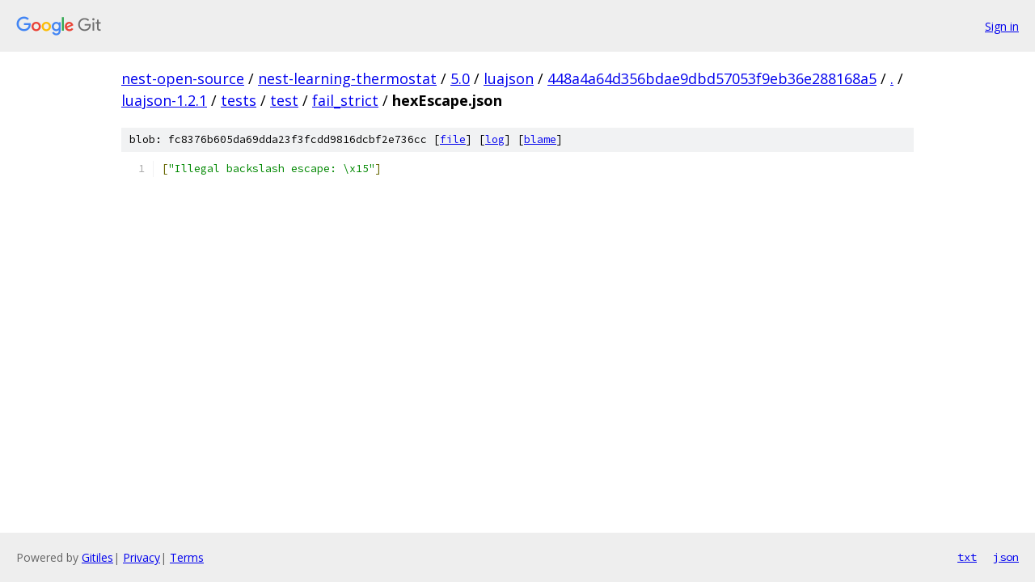

--- FILE ---
content_type: text/html; charset=utf-8
request_url: https://nest-open-source.googlesource.com/nest-learning-thermostat/5.0/luajson/+/448a4a64d356bdae9dbd57053f9eb36e288168a5/luajson-1.2.1/tests/test/fail_strict/hexEscape.json
body_size: 980
content:
<!DOCTYPE html><html lang="en"><head><meta charset="utf-8"><meta name="viewport" content="width=device-width, initial-scale=1"><title>luajson-1.2.1/tests/test/fail_strict/hexEscape.json - nest-learning-thermostat/5.0/luajson - Git at Google</title><link rel="stylesheet" type="text/css" href="/+static/base.css"><link rel="stylesheet" type="text/css" href="/+static/prettify/prettify.css"><!-- default customHeadTagPart --></head><body class="Site"><header class="Site-header"><div class="Header"><a class="Header-image" href="/"><img src="//www.gstatic.com/images/branding/lockups/2x/lockup_git_color_108x24dp.png" width="108" height="24" alt="Google Git"></a><div class="Header-menu"> <a class="Header-menuItem" href="https://accounts.google.com/AccountChooser?faa=1&amp;continue=https://nest-open-source.googlesource.com/login/nest-learning-thermostat/5.0/luajson/%2B/448a4a64d356bdae9dbd57053f9eb36e288168a5/luajson-1.2.1/tests/test/fail_strict/hexEscape.json">Sign in</a> </div></div></header><div class="Site-content"><div class="Container "><div class="Breadcrumbs"><a class="Breadcrumbs-crumb" href="/?format=HTML">nest-open-source</a> / <a class="Breadcrumbs-crumb" href="/nest-learning-thermostat/">nest-learning-thermostat</a> / <a class="Breadcrumbs-crumb" href="/nest-learning-thermostat/5.0/">5.0</a> / <a class="Breadcrumbs-crumb" href="/nest-learning-thermostat/5.0/luajson/">luajson</a> / <a class="Breadcrumbs-crumb" href="/nest-learning-thermostat/5.0/luajson/+/448a4a64d356bdae9dbd57053f9eb36e288168a5">448a4a64d356bdae9dbd57053f9eb36e288168a5</a> / <a class="Breadcrumbs-crumb" href="/nest-learning-thermostat/5.0/luajson/+/448a4a64d356bdae9dbd57053f9eb36e288168a5/">.</a> / <a class="Breadcrumbs-crumb" href="/nest-learning-thermostat/5.0/luajson/+/448a4a64d356bdae9dbd57053f9eb36e288168a5/luajson-1.2.1">luajson-1.2.1</a> / <a class="Breadcrumbs-crumb" href="/nest-learning-thermostat/5.0/luajson/+/448a4a64d356bdae9dbd57053f9eb36e288168a5/luajson-1.2.1/tests">tests</a> / <a class="Breadcrumbs-crumb" href="/nest-learning-thermostat/5.0/luajson/+/448a4a64d356bdae9dbd57053f9eb36e288168a5/luajson-1.2.1/tests/test">test</a> / <a class="Breadcrumbs-crumb" href="/nest-learning-thermostat/5.0/luajson/+/448a4a64d356bdae9dbd57053f9eb36e288168a5/luajson-1.2.1/tests/test/fail_strict">fail_strict</a> / <span class="Breadcrumbs-crumb">hexEscape.json</span></div><div class="u-sha1 u-monospace BlobSha1">blob: fc8376b605da69dda23f3fcdd9816dcbf2e736cc [<a href="/nest-learning-thermostat/5.0/luajson/+/448a4a64d356bdae9dbd57053f9eb36e288168a5/luajson-1.2.1/tests/test/fail_strict/hexEscape.json">file</a>] [<a href="/nest-learning-thermostat/5.0/luajson/+log/448a4a64d356bdae9dbd57053f9eb36e288168a5/luajson-1.2.1/tests/test/fail_strict/hexEscape.json">log</a>] [<a href="/nest-learning-thermostat/5.0/luajson/+blame/448a4a64d356bdae9dbd57053f9eb36e288168a5/luajson-1.2.1/tests/test/fail_strict/hexEscape.json">blame</a>]</div><table class="FileContents"><tr class="u-pre u-monospace FileContents-line"><td class="u-lineNum u-noSelect FileContents-lineNum" data-line-number="1"></td><td class="FileContents-lineContents" id="1"><span class="pun">[</span><span class="str">&quot;Illegal backslash escape: \x15&quot;</span><span class="pun">]</span></td></tr></table><script nonce="wDNtIVcSIMTRUpI6sKfZqQ">for (let lineNumEl of document.querySelectorAll('td.u-lineNum')) {lineNumEl.onclick = () => {window.location.hash = `#${lineNumEl.getAttribute('data-line-number')}`;};}</script></div> <!-- Container --></div> <!-- Site-content --><footer class="Site-footer"><div class="Footer"><span class="Footer-poweredBy">Powered by <a href="https://gerrit.googlesource.com/gitiles/">Gitiles</a>| <a href="https://policies.google.com/privacy">Privacy</a>| <a href="https://policies.google.com/terms">Terms</a></span><span class="Footer-formats"><a class="u-monospace Footer-formatsItem" href="?format=TEXT">txt</a> <a class="u-monospace Footer-formatsItem" href="?format=JSON">json</a></span></div></footer></body></html>